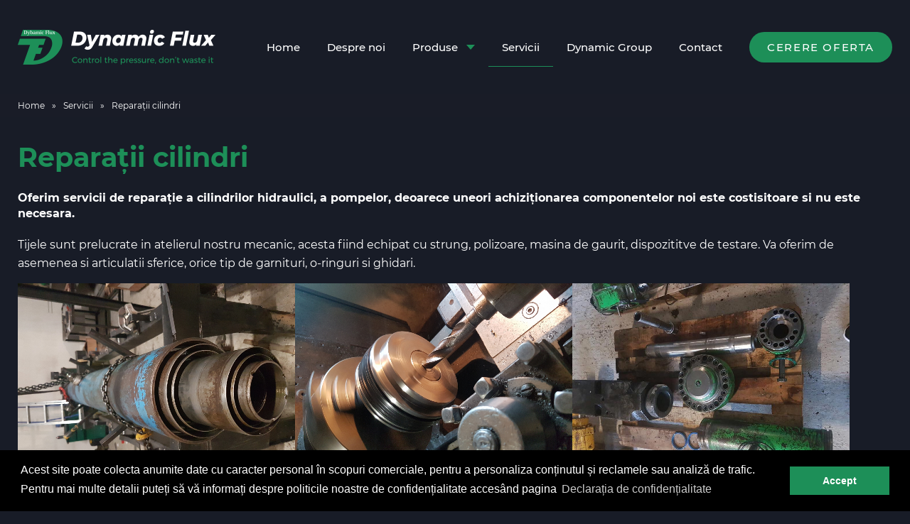

--- FILE ---
content_type: text/html; charset=utf-8
request_url: https://dynamicflux.ro/servicii/reparatii-cilindri?Itemid=110
body_size: 5504
content:
<!doctype html>
<html itemscope="" itemtype="https://schema.org/Organization" lang="ro-RO" prefix="og: http://ogp.me/ns#">
<head>
<meta charset="utf-8">
<meta name="viewport" content="width=device-width,minimum-scale=1,initial-scale=1">
<meta http-equiv="X-UA-Compatible" content="IE=edge">
  <base href="https://dynamicflux.ro" />
  <meta name="robots" content="index, follow" />
  <meta name="keywords" content="" />
  <meta name="description" content="Servicii de reparație a cilindrilor hidraulici, a pompelor hidrauli, deoarece uneori achiziționarea componentelor noi este costisitoare si nu este necesara" />
  <title>Reparații cilindri - Dynamic Flux</title>
  <link href="https://dynamicflux.ro/servicii/reparatii-cilindri" rel="canonical"  />
  <link href="https://dynamicflux.ro/servicii/reparatii-cilindri" rel="canonical"  />
  <link href="/templates/livecms/favicon.png" rel="shortcut icon" type="image/x-icon" />
  <script type="text/javascript">

			function f1b645a89bc(address) {
				document.location.href = 'mail'+'to:'+address;
			}
			
  </script>
  <meta property="og:title" content="Reparații cilindri"/>
  <meta property="og:url" content="https://dynamicflux.ro/servicii/reparatii-cilindri"/>

<!-- resources css -->
<link href="/templates/livecms/css/resources.css" rel="stylesheet" type="text/css" media="all" />
<!-- main css -->
<link href="/templates/livecms/css/main.css?v=2" rel="stylesheet" type="text/css" media="all" />
</head>
<body>
<script async src="https://www.googletagmanager.com/gtag/js?id=UA-50144406-1"></script>
<script>
  window.dataLayer = window.dataLayer || [];
  function gtag(){dataLayer.push(arguments);}
  gtag('js', new Date());
  gtag('config', 'UA-50144406-1');
</script><!--header common elements-->
<header>
    <div class="wrap block-flex wrap-flex vertical-center-flex">
      <div class="logo">
        <a itemprop="url" href="https://dynamicflux.ro/"><img itemprop="logo" alt="Dynamic Flux" src="/templates/livecms/images/logo.png" title="Dynamic Flux" /></a>
      </div>
      <ul class="menu_top" id="_menu"><li class="item1"><a href="https://dynamicflux.ro/"><span>Home</span></a></li><li class="item85"><a href="/despre-noi"><span>Despre noi</span></a></li><li class="parent item91"><a href="/produse"><span>Produse</span></a><ul><li class="item92"><a href="/furtunuri-hidraulice"><span>Furtunuri hidraulice</span></a></li><li class="item93"><a href="/armaturi"><span>Armături</span></a></li><li class="item94"><a href="/cuple-hidraulice"><span>Cuple hidraulice</span></a></li><li class="item95"><a href="/adaptori"><span>Adaptori</span></a></li><li class="item99"><a href="/accesorii-hidraulice"><span>Accesorii hidraulice</span></a></li><li class="item100"><a href="/compensatori"><span>Compensatori</span></a></li><li class="item101"><a href="/furtunuri-industriale"><span>Furtunuri industriale</span></a></li><li class="item102"><a href="/cuple-industriale"><span>Cuple industriale</span></a></li><li class="item103"><a href="/coliere"><span>Coliere</span></a></li><li class="item104"><a href="/robineti"><span>Robineți</span></a></li><li class="item105"><a href="/sisteme-de-ridicat"><span>Sisteme de ridicat</span></a></li><li class="item106"><a href="/pneumatica"><span>Pneumatică</span></a></li><li class="item107"><a href="/filtre-si-uleiuri"><span>Filtre și uleiuri</span></a></li><li class="item108"><a href="/cilindri-hidraulici-si-pneumatici"><span>Cilindri hidraulici și pneumatici</span></a></li><li class="item109"><a href="/tevi-hidraulice"><span>Țevi hidraulice</span></a></li><li class="item112"><a href="/furtunuri-compozit-gassoflex"><span>Furtunuri compozit Gassoflex</span></a></li><li class="item113"><a href="/brate-de-incarcare-si-structuri-de-acces-gassó-pentru-terminalele-petroliere-si-chimice-de-incarcare"><span>Brate de incarcare si structuri Gassó</span></a></li></ul></li><li id="current" class="active item110"><a href="/servicii"><span>Servicii</span></a></li><li class="item84"><a href="/dynamic-group"><span>Dynamic Group</span></a></li><li class="item9"><a href="/contact"><span>Contact</span></a></li></ul>
      
      
      <button class="main-btn" data-toggle="modal" data-target="#contactModal">Cerere oferta</button>
      <button class="menu-toggle">
        <i class="fa fa-bars"></i>
      </button>
    </div>
</header>



<!--mobile menu -->
<div class="side-menu">
<!---->
<ul class="menutop_mobile" id="menu_mobile"><li class="item1"><a href="https://dynamicflux.ro/"><span>Home</span></a></li><li class="item85"><a href="/despre-noi"><span>Despre noi</span></a></li><li class="parent item91"><a href="/produse"><span>Produse</span></a></li><li id="current" class="active item110"><a href="/servicii"><span>Servicii</span></a></li><li class="item84"><a href="/dynamic-group"><span>Dynamic Group</span></a></li><li class="item9"><a href="/contact"><span>Contact</span></a></li></ul>
<button class="menu-toggle"><i class="fa fa-close"></i></button>
</div>

<!-- pathway breadcrumb -->    
<div itemscope itemtype="http://schema.org/webpage" class="pathway-hold">
<div class="wrap"><span itemprop="breadcrumb" class="breadcrumbs pathway">
<a href="https://dynamicflux.ro/" class="pathway">Home</a> <span class="separator"> &raquo; </span> <a href="/servicii" class="pathway">Servicii</a> <span class="separator"> &raquo; </span> Reparații cilindri</span></div>
</div>

<!-- site main content-->
<section><div class="wrap">
<div class='catalog-wrap'><div class='sobi2'> 
    
    <div class="detail-content">
      <h1>Reparații cilindri</h1>
      <div class="detail-view-container block-flex wrap-flex">
        <div id="detailDesc" class="description-hold">
          <h3><span style="color: #ffffff; font-size: 12pt;">Oferim servicii de reparație a cilindrilor hidraulici, a pompelor, deoarece uneori achiziționarea componentelor noi este costisitoare si nu este necesara.</span></h3>
<p><span style="color: #ffffff; font-size: 12pt;">Tijele sunt prelucrate in atelierul nostru mecanic, acesta fiind echipat cu strung, polizoare, masina de gaurit, dispozititve de testare. Va oferim de asemenea si articulatii sferice, orice tip de garnituri, o-ringuri si ghidari.</span></p>        </div>
        <div class="detail-gallery">
        <div class='sobi_gallery' ><div id="galWrapp"><div class="gallerythumb"><a class="galerie_firma" href='https://dynamicflux.ro/images/produse/galerie/13/13_image_1.jpg' title='' rel="slimbox2-galerie"><span class="lupa"></span><div class='image-hold'><img src='https://dynamicflux.ro/images/produse/galerie/13/13_image_1.jpg' alt='' title='' /></div><br /><p class='descriere_img'></p></a></div><div class="gallerythumb"><a class="galerie_firma" href='https://dynamicflux.ro/images/produse/galerie/13/13_image_2.jpg' title='' rel="slimbox2-galerie"><span class="lupa"></span><div class='image-hold'><img src='https://dynamicflux.ro/images/produse/galerie/13/13_image_2.jpg' alt='' title='' /></div><br /><p class='descriere_img'></p></a></div><div class="gallerythumb"><a class="galerie_firma" href='https://dynamicflux.ro/images/produse/galerie/13/13_image_4.jpg' title='' rel="slimbox2-galerie"><span class="lupa"></span><div class='image-hold'><img src='https://dynamicflux.ro/images/produse/galerie/13/13_image_4.jpg' alt='' title='' /></div><br /><p class='descriere_img'></p></a></div><div class="gallerythumb"><a class="galerie_firma" href='https://dynamicflux.ro/images/produse/galerie/13/13_image_5.jpg' title='' rel="slimbox2-galerie"><span class="lupa"></span><div class='image-hold'><img src='https://dynamicflux.ro/images/produse/galerie/13/13_image_5.jpg' alt='' title='' /></div><br /><p class='descriere_img'></p></a></div><div class="gallerythumb"><a class="galerie_firma" href='https://dynamicflux.ro/images/produse/galerie/13/13_image_6.jpg' title='' rel="slimbox2-galerie"><span class="lupa"></span><div class='image-hold'><img src='https://dynamicflux.ro/images/produse/galerie/13/13_image_6.jpg' alt='' title='' /></div><br /><p class='descriere_img'></p></a></div><div class="gallerythumb"><a class="galerie_firma" href='https://dynamicflux.ro/images/produse/galerie/13/13_image_6_fli.jpg' title='' rel="slimbox2-galerie"><span class="lupa"></span><div class='image-hold'><img src='https://dynamicflux.ro/images/produse/galerie/13/13_image_6_fli.jpg' alt='' title='' /></div><br /><p class='descriere_img'></p></a></div></div>        </div>
      </div>
    </div>

    <div class="detail-footer">
      
      <div class="button-group block-flex wrap-flex vertical-center-flex">
          <a class="main-btn back-btn" href="https://dynamicflux.ro/servicii">Înapoi la Servicii</a>
          <a class="main-btn modal-btn" data-toggle="modal" data-target="#contactModal" rel="nofollow" href="https://dynamicflux.ro/servicii/reparatii-cilindri#modal">Cere oferta / informatii</a>
          <a rel="nofollow" class="main-btn contact-btn" href="/contact">contacteaza-ne</a>
      </div>
    </div>
    

  <div class="modal fade" id="contactModal" tabindex="-1" role="dialog">
    <div class="modal-dialog" role="document">
      <div class="modal-content">
        <div class="modal-header">
          <button type="button" class="close" data-dismiss="modal" aria-label="Close"><span aria-hidden="true">&times;</span></button>
        </div>
        <div class="modal-body">
          		<div class="moduletablecall_me">
										                        						        <form name="ChronoContact_call_me" id="ChronoContact_call_me" method="post" action="https://dynamicflux.ro/index.php?option=com_chronocontact&amp;task=send&amp;chronoformname=call_me&amp;Itemid=110" enctype='multipart/form-data'>
		
				<div id="solicitari-online">
<h1>Formular de contact rapid</h1>
<p>Folosiți formularul de mai jos pentru a solicita informații sau o oferă de preț.</p>  
<ul>
    <li class="group">
    <label class="desc" for="Nume">Nume:<span class="req">*</span></label>
    <div><input id="Nume" name="Nume" type="text" class="field text" value="" size="40" tabindex="6" data-validation-length="min3" data-validation="length"/></div>
    </li>
    <li class="group">
      <label class="desc" for="Telefon">Telefon:<span class="req">*</span></label>
      <input id="Telefon" name="Telefon" type="text" class="field text" value="" size="40" tabindex="6" data-validation-length="min10" data-validation="length" />
    </li>		
    <li class="group">
      <label class="desc" for="Email">Email:<span class="req">*</span></label>
      <input id="Email" name="Email" type="text" class="field text" value="" size="40" tabindex="6" data-validation="email" />
    </li>
    <li class="group">
      <label class="desc" for="Oras">Localitate:<span class="req">*</span></label>
      <input id="Oras" name="Oras" type="text" class="field text" value="" size="40" tabindex="6"  data-validation-length="min3" data-validation="length"/>
    </li>		
    <li class="group full-width">
      <label class="desc" for="Mesaj">Detalii / informatii:<span class="req">*</span></label>
      <div><textarea class="desc" rows="10" id="Mesaj" cols="45" name="Mesaj"></textarea></div>
    </li>
    <li class="group">
    <div id="cap2"></div>
    </li>
    <li class="group full-width">
      <input class="btTxt" type="submit" value="Trimite" /> 
    </li>
  </ul>
</div>		<input type="hidden" name="bf1ffe926d7abceb3fe33465dcea1035" value="1" />	
                	<input type="hidden" name="1cf1" value="7ed74f053d4ef627d930fe2a4f8b122d" />
                        	        </form>

				</div>
	        </div>
      </div>
    </div>
  </div>
</div>



</div></div>
<!-- Final Catalog - Memorie 1,056,936 / Timp 0.11237597465515 / Queries: 0 --> 
</div></section>

<!--modal call me form pop-up-->
<div class="modal fade" id="contactModal" tabindex="-1" role="dialog">
    <div class="modal-dialog" role="document">
      <div class="modal-content">
        <div class="modal-header">
          <button type="button" class="close" data-dismiss="modal" aria-label="Close"><span aria-hidden="true">&times;</span></button>
        </div>
        <div class="modal-body">
          		<div class="moduletablecall_me">
										                        						        <form name="ChronoContact_call_me" id="ChronoContact_call_me" method="post" action="https://dynamicflux.ro/index.php?option=com_chronocontact&amp;task=send&amp;chronoformname=call_me&amp;Itemid=110" enctype='multipart/form-data'>
		
				<div id="solicitari-online">
<h1>Formular de contact rapid</h1>
<p>Folosiți formularul de mai jos pentru a solicita informații sau o oferă de preț.</p>  
<ul>
    <li class="group">
    <label class="desc" for="Nume">Nume:<span class="req">*</span></label>
    <div><input id="Nume" name="Nume" type="text" class="field text" value="" size="40" tabindex="6" data-validation-length="min3" data-validation="length"/></div>
    </li>
    <li class="group">
      <label class="desc" for="Telefon">Telefon:<span class="req">*</span></label>
      <input id="Telefon" name="Telefon" type="text" class="field text" value="" size="40" tabindex="6" data-validation-length="min10" data-validation="length" />
    </li>		
    <li class="group">
      <label class="desc" for="Email">Email:<span class="req">*</span></label>
      <input id="Email" name="Email" type="text" class="field text" value="" size="40" tabindex="6" data-validation="email" />
    </li>
    <li class="group">
      <label class="desc" for="Oras">Localitate:<span class="req">*</span></label>
      <input id="Oras" name="Oras" type="text" class="field text" value="" size="40" tabindex="6"  data-validation-length="min3" data-validation="length"/>
    </li>		
    <li class="group full-width">
      <label class="desc" for="Mesaj">Detalii / informatii:<span class="req">*</span></label>
      <div><textarea class="desc" rows="10" id="Mesaj" cols="45" name="Mesaj"></textarea></div>
    </li>
    <li class="group">
    <div id="cap2"></div>
    </li>
    <li class="group full-width">
      <input class="btTxt" type="submit" value="Trimite" /> 
    </li>
  </ul>
</div>		<input type="hidden" name="bf1ffe926d7abceb3fe33465dcea1035" value="1" />	
                	<input type="hidden" name="1cf1" value="7ed74f053d4ef627d930fe2a4f8b122d" />
                        	        </form>

				</div>
	
        </div>
      </div>
    </div>
</div>

<!--footer common elements-->
<footer>
    <div class="wrap block-flex wrap-flex space-between-flex">
      <div class="col first">
	  <div class="footer-logo"><a href="/"><img alt="Dynamic Flux" src="/templates/livecms/images/logo.png" /></a></div>
	  <p>Dynamic Flux este compania ce vă oferă soluții tehnice, asistență și rezolvarea problemelor de transfer al fluidelor.<br /><br /></p>
	  <p>Activitatea companiei se concentrează pe comercializarea furtunurilor hidraulice, cupajelor, adaptorilor, conectorilor, furtunurilor industriale, cuplelor industriale, cilindrilor hidraulici, filtrelor, uleiului hidraulic, sistemelor de ridicat.<br /><br /></p>
    <p class="copyright">&copy;2026 DYNAMIC FLUX SRL toate drepturile rezervate CIF 30830049 J13/2331/2012. website dezvoltat de <a href="https://www.livecom.ro" rel="noopener" target="_blank">LiveCOM</a></p>
      </div>
      <div class="col second">
        <h2 class="section-title dots-left">Contact</h2>

        <div class="contact-details">
          <div class="info fax">
            <span>Tel / Fax</span>
            <a href="tel:0241689626">0241 689 626</a>
          </div>
          <div class="info mobil">
            <span>Mobil</span>
            <a href="tel:0724068224">0724 068 224</a> / <a href="tel:0749395973">0749 395 973</a>
          </div>
        </div>
      </div>

      <div class="col end">
        <div class="contact-details">
          <div class="info email">
            <span>E-mail</span>
            <p><a href="javascript:f1b645a89bc(['office','dynamicflux.ro'].join('&#64;'));"><script type='text/javascript'>document.write(['office','dynamicflux.ro'].join('&#64;'))</script></a></p>
		<br />
			<p><a href="javascript:f1b645a89bc(['office','dynamicflux.ro'].join('&#64;'));"><script type='text/javascript'>document.write(['vanzari','dynamicflux.ro'].join('&#64;'))</script></a><br /><br /></p>
          </div>
		  
          <div class="info">
             <span>Urmăriți-ne</span>
             <a target="_blank" href="https://www.facebook.com/DynamicFlux" rel="me noopener"><i class="fa fa-facebook"></i></a>
          </div>
        </div>
      </div>

    </div>
</footer>
<!--common resources to render page-->
<!-- resources loaded at end of DOM for speed -->

<!-- JS resources -->
<script src="https://ajax.googleapis.com/ajax/libs/jquery/3.2.1/jquery.min.js"></script>
<script type="text/javascript" src="/templates/livecms/scripts/what-input.js"></script>
<script type="text/javascript" src="/templates/livecms/scripts/resources.js"></script>
<script type="text/javascript" src="/templates/livecms/scripts/custom-script.js"></script>
<script async defer src="https://www.google.com/recaptcha/api.js?&hl=ro?render=explicit&amp;"></script>

<!-- all fonts here -->
<link href="https://fonts.googleapis.com/css?family=Open+Sans:300,400,600,700,800&subset=latin-ext" rel="stylesheet">
<link rel="stylesheet" href="https://maxcdn.bootstrapcdn.com/font-awesome/4.4.0/css/font-awesome.min.css">


<!-- Lightgallery css -->
<link href="https://cdnjs.cloudflare.com/ajax/libs/lightgallery/1.2.19/css/lg-transitions.min.css" type="text/css" rel="stylesheet" />
<link href="https://cdnjs.cloudflare.com/ajax/libs/lightgallery/1.2.19/css/lightgallery.min.css" type="text/css" rel="stylesheet" />
<script src="https://cdnjs.cloudflare.com/ajax/libs/lightgallery/1.2.19/js/lightgallery.min.js"></script>
<script src="https://cdnjs.cloudflare.com/ajax/libs/lightgallery/1.2.19/js/lg-fullscreen.min.js"></script>
<script src="https://cdnjs.cloudflare.com/ajax/libs/lightgallery/1.2.19/js/lg-thumbnail.min.js"></script>
<script src="https://cdnjs.cloudflare.com/ajax/libs/lightgallery/1.2.19/js/lg-zoom.min.js"></script>

<script>
//scroll to top script
var scrolltotop={setting:{startline:100,scrollto:0,scrollduration:1000,fadeduration:[500,100]},controlHTML:'<img loading="lazy" src="/images/icon_top.png" />',controlattrs:{offsetx:100,offsety:52},anchorkeyword:'#top',state:{isvisible:false,shouldvisible:false},scrollup:function(){if(!this.cssfixedsupport)this.$control.css({opacity:0})
var dest=isNaN(this.setting.scrollto)?this.setting.scrollto:parseInt(this.setting.scrollto)
if(typeof dest=="string"&&jQuery('#'+dest).length==1)dest=jQuery('#'+dest).offset().top
else
dest=0
this.$body.animate({scrollTop:dest},this.setting.scrollduration);},keepfixed:function(){var $window=jQuery(window)
var controlx=$window.scrollLeft()+$window.width()-this.$control.width()-this.controlattrs.offsetx
var controly=$window.scrollTop()+$window.height()-this.$control.height()-this.controlattrs.offsety
this.$control.css({left:controlx+'px',top:controly+'px'})},togglecontrol:function(){var scrolltop=jQuery(window).scrollTop()
if(!this.cssfixedsupport)this.keepfixed()
this.state.shouldvisible=(scrolltop>=this.setting.startline)?true:false
if(this.state.shouldvisible&&!this.state.isvisible){this.$control.stop().animate({opacity:1},this.setting.fadeduration[0])
this.state.isvisible=true}else if(this.state.shouldvisible==false&&this.state.isvisible){this.$control.stop().animate({opacity:0},this.setting.fadeduration[1])
this.state.isvisible=false}},init:function(){jQuery(document).ready(function($){var mainobj=scrolltotop
var iebrws=document.all
mainobj.cssfixedsupport=!iebrws||iebrws&&document.compatMode=="CSS1Compat"&&window.XMLHttpRequest
mainobj.$body=(window.opera)?(document.compatMode=="CSS1Compat"?$('html'):$('body')):$('html,body')
mainobj.$control=$('<div id="topcontrol">'+mainobj.controlHTML+'</div>').css({position:mainobj.cssfixedsupport?'fixed':'absolute',bottom:mainobj.controlattrs.offsety,right:mainobj.controlattrs.offsetx,opacity:0,cursor:'pointer'}).attr({title:'Mergi Sus'}).click(function(){mainobj.scrollup();return false}).appendTo('body')
if(document.all&&!window.XMLHttpRequest&&mainobj.$control.text()!='')mainobj.$control.css({width:mainobj.$control.width()})
mainobj.togglecontrol()
$('a[href="'+mainobj.anchorkeyword+'"]').click(function(){mainobj.scrollup()
return false})
$(window).bind('scroll resize',function(e){mainobj.togglecontrol()})})}}
scrolltotop.init()
</script>

<link rel="stylesheet" type="text/css" href="//cdnjs.cloudflare.com/ajax/libs/cookieconsent2/3.0.3/cookieconsent.min.css" />
<script async src="//cdnjs.cloudflare.com/ajax/libs/cookieconsent2/3.0.3/cookieconsent.min.js"></script>
<script>
window.addEventListener("load", function(){
window.cookieconsent.initialise({
  "palette": {
    "popup": {
      "background": "#000"
    },
    "button": {
      "background": "#1d8f58",
      "text": "#fff"
    }
  },
  "content": {
    "message": "Acest site poate colecta anumite date cu caracter personal în scopuri comerciale, pentru a personaliza conținutul și reclamele sau analiză de trafic. Pentru mai multe detalii puteți să vă informați despre politicile noastre de confidențialitate accesând pagina",
    "dismiss": "Accept",
    "deny": "Refuz",
    "link": "Declarația de confidențialitate",
    "href": "declaratia-de-confidentialitate"
  },

})});
</script>
</body>
</html>

--- FILE ---
content_type: text/css
request_url: https://dynamicflux.ro/templates/livecms/css/main.css?v=2
body_size: 5502
content:
@charset 'UTF-8';
/* Reset CSS */
html, body, div, span, applet, object, iframe,
h1, h2, h3, h4, h5, h6, p, blockquote, pre,
a, abbr, acronym, address, big, cite, code,
del, dfn, em, img, ins, kbd, q, s, samp,
small, strike, strong, sub, sup, tt, var,
b, u, i, center,
dl, dt, dd, ol, ul, li,
fieldset, form, label, legend,
table, caption, tbody, tfoot, thead, tr, th, td,
article, aside, canvas, details, embed, 
figure, figcaption, footer, header, hgroup, 
menu, nav, output, ruby, section, summary,
time, mark, audio, video {
	margin: 0;
	padding: 0;
	border: 0;
	font-size: 100%;
	font: inherit;
	vertical-align: baseline; 
}

@font-face {
    font-family: 'Montserrat';
    src: url('../fonts/Montserrat-Regular.woff2') format('woff2'),
        url('../fonts/Montserrat-Regular.woff') format('woff');
    font-weight: normal;
    font-style: normal;
}

@font-face {
    font-family: 'Montserrat';
    src: url('../fonts/Montserrat-Medium.woff2') format('woff2'),
        url('../fonts/Montserrat-Medium.woff') format('woff');
    font-weight: 500;
    font-style: normal;
}

@font-face {
    font-family: 'Montserrat';
    src: url('../fonts/Montserrat-Bold.woff2') format('woff2'),
        url('../fonts/Montserrat-Bold.woff') format('woff');
    font-weight: bold;
    font-style: normal;
}

/* HTML5 display-role reset for older browsers */
article, aside, details, figcaption, figure, 
footer, header, hgroup, menu, nav, section {
	display: block;
}

body {
	line-height: 1;
  background: #181C27;
  color: #FFFFFF;
}

ol, ul {
  margin-bottom: 24px;
  list-style-position: inside;
}

ul li,
ol li
{
  margin-bottom: 8px;
}


blockquote, q {
	quotes: none;
}

blockquote:before, blockquote:after,
q:before, q:after {
	content: '';
	content: none;
}

table {
	border-collapse: collapse;
	border-spacing: 0;
}

.form-control {
  border: 1px solid #eaeaea;
  height: 40px;
  border-radius: 0;
  box-shadow: none !important;
  outline: none !important;
  font-size: 13px;
  letter-spacing: 1px;
}

label {
  font-weight: 600;
  font-size: 13px;
  margin-bottom: 8px;
}

.form-group {
  margin-bottom: 20px;
}

.text-center {
  text-align: center;
}

.mb0  
{
  margin-bottom: 0;
}

/* General styles */

body {
  font-size: 15px;
  font-family: 'Montserrat', sans-serif;
  font-weight: normal;
  font-style: normal;
  color: #FFFFFF;
  overflow-x: hidden;
}

p {
  font-size: 15px;
  line-height: 26px;
}

a {
  color: inherit;
}

p a
{
  color: #1d8f58;
}

p a:hover
{
  color: #FFFFFF;
}

a:hover {
  color: #1d8f58;
}

a, button {
  cursor: pointer;
  text-decoration: none !important;
  outline: none !important;
  transition: all 0.15s cubic-bezier(0.77, 0, 0.175, 1);
  -webkit-transition: all 0.15s cubic-bezier(0.77, 0, 0.175, 1);
  -moz-transition: all 0.15s cubic-bezier(0.77, 0, 0.175, 1);
  -o-transition: all 0.15s cubic-bezier(0.77, 0, 0.175, 1);
  border: none;
}

input {
  transition: all 0.15s cubic-bezier(0.77, 0, 0.175, 1);
  -webkit-transition: all 0.15s cubic-bezier(0.77, 0, 0.175, 1);
  -moz-transition: all 0.15s cubic-bezier(0.77, 0, 0.175, 1);
  -o-transition: all 0.15s cubic-bezier(0.77, 0, 0.175, 1);
}

input:focus {
  transition: all 0.15s cubic-bezier(0.77, 0, 0.175, 1);
  -webkit-transition: all 0.15s cubic-bezier(0.77, 0, 0.175, 1);
  -moz-transition: all 0.15s cubic-bezier(0.77, 0, 0.175, 1);
  -o-transition: all 0.15s cubic-bezier(0.77, 0, 0.175, 1);
}

.wrap {
  max-width: 1492px;
  padding: 0 25px;
  width: 100%;
  margin: 0 auto;
}

.wrap-s {
  max-width: 1250px;
  margin: 0 auto;
}

h1, h2, h3 {
  line-height: 1.4;
  margin-bottom: 20px;
  color: #1D8F58;
  font-weight: bold;
}

h1 {
  font-size: 38px;
}

h2 {
  font-size: 32px;
}

h3 {
  font-size: 14px;
  font-weight: bold;
}

.main-btn i {
  border: solid #1b8754;
  border-width: 0 2px 2px 0;
  display: inline-block;
  padding: 2px;
  vertical-align: middle;
}

.main-btn i.right {
  transform: rotate(-45deg);
  -webkit-transform: rotate(-45deg);
}

.main-btn {
  padding: 14px 25px;
  border-radius: 30px;
  text-transform: uppercase;
  background: #1d8f58;
  color: #fff;
  letter-spacing: 1.6px;
  font-weight: 500;
  display: inline-flex;
  -webkit-align-items: center;
          align-items: center;
}

.main-btn span
{
  display: inline-block;
  text-align: center;
  background: #18764d;
  border-radius: 100%;
  margin-left: 10px;
  padding: 5px 12px 5px 10px;
}

.main-btn:hover {
  background: #FFFFFF;
  color: #1d8f58;
}
.main-btn:hover span
{
  background: #D2E9DE;
}

.main-btn:hover span i
{
  border-color: #FFFFFF;
}

.icon-btn, .text-btn {
  background: none;
  border: none;
  padding: 0;
}

.simple-link {
  font-weight: bold;
  text-transform: uppercase;
  font-size: 13px;
}

.simple-link i {
  margin-left: 4px;
}


.block-flex {
  display: -webkit-flex;
  display: flex;
}

.inline-flex {
  display: -webkit-inline-flex;
  display: inline-flex;
}

.vertical-center-flex {
  -webkit-align-items: center; /* Safari */
  align-items: center;
}

.wrap-flex {
  -webkit-flex-wrap: wrap; /* Safari */
  flex-wrap:         wrap;
}

.space-between-flex {
  -webkit-justify-content: space-between; /* Safari */
  justify-content:         space-between;
}

.space-around-flex {
  -webkit-justify-content: space-around; /* Safari */
  justify-content:         space-around;
}

.flex-end {
  -webkit-justify-content: flex-end;
  justify-content: flex-end;
}

.row-center-flex {
  -webkit-justify-content: center; /* Safari */
  justify-content:         center;
}

.vertical-box-flex {
  flex-direction: column;
  justify-content: center;
  -webkit-justify-content: center;
}

.full-image {
  width: 100%;
}

section, footer {
  padding: 30px 0;
}

#cats-wrap .sobi2Listing, .grid-rezultate, #galWrapp, #sobi2CatListSymbols, .sobi2Listing {

  -webkit-flex-wrap: wrap;
  flex-wrap: wrap;
  display: -webkit-flex;
  display: flex;
}

.gallerythumb, .sobi2CatItem {
  width: calc(33.33% - 20px);
  margin-bottom: 30px;
}

.gallerythumb img, .sobi2CatItem img {
  width: 100%;
}

/* Form */

form {
  padding: 40px 0;
}

form input, form select, form textarea {
  width: 100%;
  border: 1px solid #eaeaea;
  padding: 8px 10px;
  outline: none;
  color: #191C28;
}


form .group {
  margin-bottom: 30px;
}

#solicitari-online {
  max-width: 900px;
}

#solicitari-online input:focus {
  border-left-width: 3px;
}

#solicitari-online .desc {
  font-size: 12px;
  display: block;
  margin-bottom: 10px;
  font-weight: bold;
}

#solicitari-online .help-block {
  color: red;
  margin-top: 10px;
  display: block;
  font-size: 12px;
  font-style: italic;
}

#solicitari-online input[type="submit"] {
  cursor: pointer;
  padding: 15px 30px;
  border: none;
  text-transform: uppercase;
  background: #1d8f58;
  font-weight: 500;
  font-size: 16px;
  color: #fff;
  max-width: 320px;
  letter-spacing: 1.4px
}

#solicitari-online input[type="submit"]:hover {
  background: #ffffff;
  color: #1D8F58;
}

#solicitari-online ul {
  -webkit-justify-content: space-between;
  justify-content: space-between;
  -webkit-flex-wrap: wrap;
  flex-wrap: wrap;
  display: -webkit-flex;
  display: flex;
}


#solicitari-online ul .group {
  width: 48%;
}

#solicitari-online ul .group.full-width {
  width: 100%;
}

/* Modal form */
.modal form {
  padding: 0;
}

.modal h1 {
  font-size: 24px;
}

.modal p {
  margin-bottom: 30px;
}

#galerie ul {
	list-style-type: none;
}

#galerie li img {
  display: block;
}

section p {
  margin-bottom: 15px;
}

.side-menu {
  position: fixed;
  width: 320px;
  background: #191C28;
  z-index: 3;
  top: 0;
  right: 0;
  padding: 45px 0;
  height: 100vh;
  box-shadow: 0 0 5px 2px rgba(0, 0, 0, 0.15);
  -ms-transform: translate(460px, 0);
  -webkit-transform: translate(460px, 0);
  transform: translate(460px, 0);
  transition: all 0.4s cubic-bezier(0.77, 0, 0.175, 1);
  -webkit-transition: all 0.4s cubic-bezier(0.77, 0, 0.175, 1);
  -webkit-backface-visibility: hidden;
  overflow-y: scroll;
  opacity: 0;
  visibility: hidden;
}

.side-menu > ul
{
	list-style-type: none;
}

.side-menu ul li {
  padding: 20px;
  border-bottom: 1px solid #2e2d22;
}

.side-menu ul li.parent {
  padding-bottom: 0;
  position: relative;
}

.side-menu ul li.parent.active ul {
	background: none;
}

.side-menu ul li.parent.active ul li {
	text-transform: capitalize;
	padding: 10px 0 10px 5px;
	margin-bottom: 0;
}

.side-menu ul li.parent a {
  display: inline-block;
  margin-bottom: 20px;
}

.side-menu ul li ul {
  background: #eaeaea;
}

.side-menu ul li.parent ul a {
  margin: 0;
}

.side-menu ul li a {
  font-size: 12px;
  font-weight: bold;
  text-transform: uppercase;
  color: #FFF;
}

.side-menu form {
  padding: 0 35px;
  margin-bottom: 30px;
}

.side-menu.open {
  -ms-transform: translate(0, 0);
  -webkit-transform: translate(0, 0);
  transform: translate(0, 0);
  transition: all 0.4s cubic-bezier(0.77, 0, 0.175, 1);
  -webkit-transition: all 0.4s cubic-bezier(0.77, 0, 0.175, 1);
  opacity: 1;
  visibility: visible;
}

.side-menu .menu-toggle {
  position: absolute;
  top: 5px;
  right: 5px;
}

.menu-toggle {
  width: 33px;
  height: 33px;
  display: none;
}


/* End General styles */


/* Header styles */

header .logo img {
  display: block;
}

header .menu_top {
  margin-left: auto;
  margin-bottom: 0;
}

header .menu_top li {
  position: relative;
  display: inline-block;
  padding: 19px;
}

header .menu_top > li
{
	margin-bottom: 0;
}

header .menu_top li.parent > a {
  display: flex;
  padding: 40px 0;
   -webkit-align-items: center;
           align-items: center;
}

header .menu_top li.parent > a:after {
  content: "";
  display: block;
  width: 0px;
  height: 0px;
  border-left: 6px solid transparent;
  border-right: 6px solid transparent;
  border-top: 7px solid #1d8f58;
  margin-left: 12px;
}

header .menu_top li > ul {
  display: none;
  left: 0;
  top: 100%;
  z-index: 3;
  background: #181c27;
  min-width: 600px;
  position: absolute;
  padding: 21px;
  border-top: 1px solid #2c2b23;
}

header .menu_top li > ul > ul.half
{
  width: 50%;
  margin: 0;
  display: inline-block;
  vertical-align: top;
}

header .menu_top li ul li {
  display: block;
  padding: 9px;
  line-height: 25px;
}

header .menu_top li a:hover {
  color: #1D8F58;
}

header .menu_top li:hover ul {
  display: block;
}

header .menu_top li a {
  font-size: 15px;
  font-weight: 500;
  color: #FFFFFF;
}

header .main-btn {
  margin-left: 19px;
}

header .search-hold {
  margin-left: auto;
  margin-right: 60px;
}

.search-hold input {
  width: auto;
}

.search-hold button {
  width: 33px;
  height: 33px;
}

header form {
  padding: 0;
}

.pathway-hold {
  font-size: 12px;
  background: #191C27;
  padding: 10px 0;
}

.pathway-hold a {
  margin-right: 7px;
}

.pathway .separator {
  margin-right: 7px;
}

/* End Header styles */


/* Homepage styles */


/* ========================
======== Slider ===========
==========================*/
.slider-hold {
  padding: 0;
  position: relative;
  color: #FFFFFF;
  margin-bottom: 118px;
}

.slick-slide {
  height: 640px;
  outline: none !important;
  background-repeat: no-repeat;
  background-position: center right;
}

.slider-msg-wrap {
  position: absolute;
  top: 0;
  right: 0;
  left: 0;
  bottom: 0;
  width: 70%;
  background-image: linear-gradient(to left, rgba(255, 255, 255, 0) 0, #181c27 39%);
}

.slider-msg {
  position: absolute;
  left: 0;
  top: 20%;
  padding: 0 25px;
  margin-top: -55px;
  max-width: 1250px;
  width: 600px;
  left: 15%;
  right: 0;
  box-sizing: border-box;
}

.slider-msg .slider-title {
  font-size: 48px;
  line-height: 60px;
  font-weight: bold;
  color: #1d8f58;
}

.slider-msg .slider-subtitle {
  font-size: 24px;
  line-height: 40px;
  text-transform: uppercase;
  margin-bottom: 45px;
  font-weight: normal;
  padding-right: 100px;
  color: #FFF;
}

.slider-msg .slider-description {
  margin-bottom: 75px;
}

/* ========================
======== end Slider ===========
==========================*/

/* =========================
======== Produse ===========
==========================*/
.grid-item {
  width: calc(100% / 4 - 50px);
  margin-bottom: 30px;
  margin-right: 50px;
  background: #181C27;
  position: relative;
  -webkit-box-shadow: 0px 5px 14px 3px rgba(24,28,39,1);
  -moz-box-shadow: 0px 5px 14px 3px rgba(24,28,39,1);
  box-shadow: 0px 5px 14px 3px rgba(24,28,39,1);
  transition all .5s;
  min-height: 330px;
}

.grid-item:after
{
	content: '';
	display: block;
	opacity: 0;
	visibility: hidden;
	background: rgba(24, 28, 39, .95);
	text-align: left;
	transition: all .45s;
	width: 100%;
	position: absolute;
	top: 0;
	left: 0;
	bottom: 0;
	right: 0;
}

.grid-item a
{
  display: block;
}

.grid-item img {
  width: 100%;
  display: block;
  -webkit-border-radius: 5px;
          border-radius: 5px;
}

.grid-item .text {
  position: absolute;
  bottom: 0;
  text-align: center;
  width: 100%;
  font-weight: bold;
  padding: 40px 0;
  text-align: center;
  font-size: 24px;
  line-height: 32px;
  background: #181C27;
  transition: all .5s, background 0s;
}

.grid-item .text:before {
  content: "";
  position: absolute;
  top: -14px;
  height: 6px;
  width: 50px;
  background: #12a173;
  display: block;
  left: auto;
  right: auto;
  left: 50%;
  margin-left: -25px;
}
.grid-item .text-hover {
  opacity: 0;
  visibility: hidden;
  background: rgba(24, 28, 39, .95);
  text-align: left;
  transition: all .5s;
  z-index: 0;
}

.grid-item .text-hover a {
  text-align: center;
  color: #12A173;
  width: 100%;
  text-decoration: underline !important;
  font-weight: 400;
}

.grid-item .text-hover a:hover {
  color: #1d8f58;
}

.grid-item:hover .text {
  background: none;
  position: absolute;
  top: 40%;
  z-index: 1;
  bottom: inherit;
  padding: 0;
  z-index: 2;
}

.grid-item:hover .text:before {
  display: none;
}

.grid-item:hover .text-hover {
  opacity: 1;
  visibility: visible;
  position: relative;
  z-index: 2;
}

.grid-item:hover:after {
	opacity: 1;
	visibility: visible;
	z-index: 1;
}


/*  Produse Catalong */
.catalog-wrap .grid-item:hover:after {
	display: none;
}

.catalog-wrap .grid-item img,
.gallerythumb img {
	opacity: 1;
	transition: opacity .5s;
	-webkit-transform: translateZ(0);
}

.catalog-wrap .grid-item:hover img,
.gallerythumb:hover img
{
	opacity: .5;
}

.catalog-wrap .grid-item .sobi2ItemTitle {
	color: #FFF;
	font-size: 24px;
	font-weight: bold;
	padding: 40px 0;
	text-align: center;
	position: relative;
}

.catalog-wrap .grid-item .sobi2ItemTitle:before
{
	content: "";
	position: absolute;
	top: -3px;
	height: 6px;
	width: 50px;
	background: #12a173;
	display: block;
	left: auto;
	right: auto;
	left: 50%;
	margin-left: -25px;
}

.catalog-wrap .grid-item .sobi2ItemTitle a {
	color: #FFF;
}

.catalog-wrap .grid-item .sobi2ItemTitle a:hover {
	color: #1D8F58;
}
/* ========================
======== end produse ======
==========================*/

.contact-cta {
  padding: 60px 0;
  border-top: 1px solid #eaeaea;
}

/* End Homepage styles */



/* Detail styles */

.main-btn.modal-btn {
  margin-left: auto;
  margin-right: 30px;
}

.detail-footer .button-group {
  margin-top: 30px;
}

.dw-item {
  padding: 15px 0;
  border-bottom: 1px solid #eaeaea;
}

.dw-item span {
  margin-right: 10px;
  position: relative;
  top: 2px;
}
/* End Detail styles */



/* ========================
======== Footer ===========
==========================*/

footer {
  background-image: url('../images/footer-bg.png');
  padding: 100px 0;
  color: #FFF;
}

footer .footer-logo {
  padding: 0 35px 50px;
}

footer .copyright {
  opacity: .3;
  margin-top: auto;
}

footer .col {
  width: calc(100% / 3);
  display: flex;
  -webkit-flex-direction: column;
      -ms-flex-direction: column;
          flex-direction: column;
  -webkit-justify-content: center;
          justify-content: center;
}

footer .col.second {
  padding-left: 130px;
}

footer .col.end {
  padding-left: 80px;
}


footer .col .info.fax,
footer .col .info.email {
  margin-bottom: 30px;
}

footer .col .info span {
  display: block;
  text-transform: uppercase;
  letter-spacing: 1.6px;
  padding-bottom: 15px;
}

footer .col .info a {
  font-size: 24px;
  font-weight: bold;
}

footer .col.end {
  -webkit-justify-content: flex-end;
          justify-content: flex-end;
}

.form-modal {
  display: none;
}

footer .col li {
  line-height: 52px;
}

/* ========================
======== end Footer ===========
==========================*/

/* Gallery styles */

.gallerythumb .image-hold {
  max-height: 240px;
  overflow: hidden;
}

/* End Gallery styles */


/* Modal styles */

.modal {

}

.modal-content {
  background: #191C27;
}

.modal .modal-header .close
{
  text-shadow: none;
  color: #FFF;
  opacity: .5;
}

.modal .modal-content {
  border: none;
  border-radius: 0;
  box-shadow: none;
}

.modal .modal-header {
  border: none;
}

.modal .modal-body {
  padding-top: 0;
}

/* End Modal styles */

div#license {
	margin: 15px;
}
div.sddUploadWindow {
	padding: 15px;
}
.sd_uploadFilesBt {
	font-weight: bold;
	font-size: 13px;
	padding-top: 11px;
	padding-left: 5px;
	color: #fff !important;
}
.sd_popUpDowloadTitle {
	display: block;
	padding-top: 20px;
	padding-left: 70px;
	margin-bottom: 30px;
}
.sd_licenseSelect {
	color: rgb(255, 0, 0);
	font-weight: bold;
}
.sd_selectedLicense {
	font-weight: bold;
	color: rgb(40, 40, 200);
}
.sd_licenseAgreement {
	color: rgb(255, 0, 0);
	font-size: 15px;
	font-weight: bold;
}
/**
 * POPUP CONTAINER STYLES
 */
#popupMask {
	position: absolute;
	z-index: 200;
	top: 0px;
	left: 0px;
	width: 100%;
	height: 100%;
	opacity: .4;
	filter: alpha(opacity=40); /* this hack is so it works in IE
	 * I find setting the color in the css gives me more flexibility
	 * than the PNG solution.
	 */;
	background-color: transparent !important;
	background-color: #333333; /* this hack is for opera support
	 * you can uncomment the background-image if you don't care about opera.
	 * this gives you the flexibility to use any bg color that you want, instead of the png
	 */;
	background-image/**/: url('/../../../../../../../../components/com_sobi2/plugins/download/compmaskBG.png') !important; //;
	For browsers Moz, Opera, etc. background-image: none;
	background-repeat: repeat;
	display: none;
}
#popupContainer {
	position: absolute;
	z-index: 201;
	top: 0px;
	left: 0px;
	display: none;
	padding: 0px;
}
#popupInner {
	margin: 10px;
	background-color: rgb(255,255,255); /* Needed for IEs */;
	-moz-box-shadow: 0 0 5px 5px #E0E0E0;
	-webkit-box-shadow: 0 0 5px 5px #E0E0E0;
	box-shadow: 0 0 5px 5px #E0E0E0;
	filter: progid:DXImageTransform.Microsoft.Blur(PixelRadius=3,MakeShadow=true,ShadowOpacity=0.10);
    -ms-filter: "progid:DXImageTransform.Microsoft.Blur(PixelRadius=3,MakeShadow=true,ShadowOpacity=0.10)";
    zoom: 1;
}
#popupFrame {
	margin: 0px;
	width: 100%;
	height: 100%;
	position: relative;
	z-index: 202;
}
#popupTitleBar {
	background: transparent url('../../../../administrator/components/com_sobi2/images/headerbg.png') repeat-x;
;color: #ffffff;
	font-weight: bold;
	height: 1.3em;
	padding: 5px;
	border-bottom: 3px solid #00C400;
	position: relative;
	z-index: 203;
	height:27px;
	line-height:27px;
}
#popupTitle {
	float: left;
	font-size: 1.1em;
}
#popupControls {
	float: right;
	cursor: pointer;
	cursor: hand;
}

#custom-map{height:480px;width:100%;}


/* =========================
======== Custom  ===========
==========================*/

section.home-main-content {
  display: none; /*  TEMP */
}

h2.section-title {
  color: #1D8F58;
  font-size: 32px;
  font-weight: bold;
  margin-bottom: 60px;
  position: relative;
  display: inline-block;
}

h2.section-title:before {
  content: "...";
  display: block;
  position: absolute;
  top: -47px;
  font-size: 34px;
  opacity: .20;
  letter-spacing: 5px;
  left: 50%;
  margin-left: -20px;
}

h2.section-title.dots-left:before {
 left: 0;
 margin-left: 0;
}

section.produse {
  background: #1f2432;
  color: #FFF;
  padding: 105px 0;
}

section.produse .see-more {
  color: #1D8F58;
  text-decoration: underline !important;
}

section.produse .block-flex {
  margin-bottom: 30px;
}

.slick-dots {
  bottom: -150px;
}

.slick-dots li button:before {
  background: #1f2f36;
  border-radius: 100%;
  width: 8px;
  height: 8px;
}

/* ========================
======== Servicii =========
==========================*/
section.servicii{
  color: #FFF;
  font-size: 0;
  text-align: center;
  background-image: url('../images/servicii/servicii-bg.jpg');
  background-repeat: no-repeat;
  padding: 105px 0 94px;
}

section.servicii h2 {
  color: #FFF;
}

section.servicii .serviciu {
  width: calc(100% / 3);
  display: inline-block;
  padding: 0 55px;
}

section.servicii .serviciu .serviciu-icon {
	transition: 0.70s;
	-webkit-transition: 0.70s;
	-moz-transition: 0.70s;
	-ms-transition: 0.70s;
	-o-transition: 0.70s;
}

section.servicii .serviciu .serviciu-icon:hover {
	transition: 0.70s;
	-webkit-transition: 0.70s;
	-moz-transition: 0.70s;
	-ms-transition: 0.70s;
	-o-transition: 0.70s;
	-webkit-transform: rotate(360deg);
	-moz-transform: rotate(360deg);
	-o-transform: rotate(360deg);
	-ms-transform: rotate(360deg);
	transform: rotate(360deg);
}

section.servicii .serviciu .serviciu-titlu {
  font-size: 24px;
  font-weight: bold;
  margin-bottom: 20px;
}

section.servicii .serviciu p {
  margin-bottom: 35px;
}

section.servicii .serviciu .serviciu-btn {
  font-size: 16px;
  text-transform: uppercase;
  border-radius: 30px;
  border: 2px solid #FFFFFF;
  padding: 15px 25px;
  display: inline-flex;
  align-items: center;
}

section.servicii .serviciu .serviciu-btn:hover {
  background: #FFF;
  color: #1d8f58;
}

section.servicii .serviciu img {
  margin-bottom: 40px;
}


/* ========================
======== Adresa ===========
==========================*/
section.adresa-wrap {
  position: relative;
  padding: 0;
}

section.adresa-wrap .adresa {
  position: absolute;
  top: 50%;
  margin-top: -102px;
  padding: 35px;
  max-width: 560px;
  text-align: left;
  color: #FFF;
  font-weight: bold;
  background-color: #181c27;
  -webkit-border-radius: 5px;
          border-radius: 5px;
}

section.adresa-wrap .adresa p {
  font-size: 24px;
  line-height: 40px;
}


/* ========================
======== Paginare produse 
==========================*/

#sobi2PageNav {
	display: inline-block;
}

#sobi2PageNav .pagenav {
	padding-right: 25px;
}

#sobi2PageNav a.pagenav {
	color: #1D8F58;
}

#sobi2PageNav a.pagenav:hover
{
	color: #FFF;
}

#scrollToTop {
	background: #1D8F58;
	padding: 15px 10px;
	border: 1px solid;
}

#scrollToTop:after
{
	content: "";
	display: block;
	width: 0; 
	height: 0; 
	border-left: 8px solid transparent;
	border-right: 8px solid transparent;
	border-bottom: 8px solid #FFF;
}

/* Responsive styles */

@media only screen and (max-width : 1680px) {

}

@media only screen and (max-width : 1380px) {

}

@media only screen and (max-width : 1330px) {

}

@media only screen and (max-width : 1110px) {
  footer .col {
    width: 45%;
    margin-bottom: 30px;
  }
  
  .slider-msg {
    padding-left: 25px;
    padding-right: 25px;
  }
}

/*  NEW */

@media only screen and (max-width : 1024px) {
  
  header {
    padding: 30px 0;
  }

  header .block-flex {
    flex-direction: column;
  }

  header .menu_top,
  header .main-btn
  {
    margin-left: initial;
  }

  .produse .grid-item,
  .catalog-wrap .grid-item
  {
    width: calc(50% - 50px);
  }

  .produse .grid-item:nth-child(2n),
  .catalog-wrap .grid-item:nth-child(2n)
  {
    margin-right: 0;
  }

  section.servicii
  {
    background-repeat: repeat;
  }

  section.servicii .serviciu
  {
    padding: 0px 0px;
  }

  section.servicii .serviciu p
  {
    padding: 0 10px;
  }

  footer .col.second,
  footer .col.end
  {
    padding-left: 0;
  }

  footer .col.second
  {
   margin-bottom: 40px;
  }

  footer .col.end
  {
    width: 100%;
    text-align: center;
  }

}


@media only screen and (max-width : 992px) {
  .gallerythumb, .sobi2CatItem {
    width: 48%;
  }

  header .block-flex {
    -webkit-flex-direction: row;
        -ms-flex-direction: row;
            flex-direction: row;
  }

  header .main-btn
  {
    margin-left: auto;
  }

  header .menu-toggle
  {
    margin-left: 20px;
  }
  
  header .menu_top {
    display: none;
  }
  
  header .search-hold {
    display: none;
  }
  
  header .menu-toggle,
  .menu-toggle {
    display: block;
    color: #1D8F58;
    background: none;
    font-size: 20px;
  }
}

@media only screen and (max-width : 768px) {
  .gallerythumb, .sobi2CatItem {
    width: 100%;
  }
  
  footer .col {
    width: 100%;
  }
  
  .button-group .main-btn {
    display: block;
    width: 100%;
    margin-bottom: 20px;
    margin-left: 0;
    margin-right: 0;
  }
  
  #solicitari-online ul .group {
    width: 100%;
  }

  header .block-flex {
    -webkit-justify-content: center;
            justify-content: center;
  }

  header .logo
  {
    margin-bottom: 50px
  }

  header .main-btn {
    margin-right: auto;
    margin-left: initial;
  }

  .slider-msg-wrap
  {
    width: 100%;
  }

  .slider-msg
  {
    max-width: 100%;
    width: 100%;
    left: 0;
    top: 0;
    margin-top: 55px;
  }

  .slider-msg .slider-subtitle
  {
  	padding-right: 0;
  }

  .produse .grid-item,
  .catalog-wrap .grid-item
  {
    width: 100%;
    margin-right: 0;
  }

  .grid-item:hover .text-hover
  {
  	top: -15%;
  	background: none;
  }

  section.servicii .serviciu
  {
    width: 100%;
    margin-bottom: 24px;
    background-position: center center;
  }

  section.adresa-wrap .adresa
  {
    max-width: 100%;
    width: 100%;
    left: 0;
    position: initial;
    margin-top: 0;
    
  }

  footer .col
  {
    margin-bottom: 60px;
  }

  footer .col .section-title
  {
    margin-bottom: 12px;
  }

  footer .col.end
  {
    text-align: left;
  }
}

@media only screen and (max-width : 480px) {

}

@media only screen and (max-width : 320px) {

}

header .active:before{
  content: '';
  transition: 150ms linear all;
  position: absolute;
  width: 100%;
  top: calc(100%);
  left: 0;
  height: 1px; 
  background: #1D8F58;
 
}

/* End Responsive styles */

#solicitari-online ul {
   list-style-type: none; 
}

#custom-map{height:480px;width:100%;}

.map-responsive{

overflow:hidden;
padding-bottom:25%;
position:relative;
height:0;
}
.map-responsive iframe{
    left:0;
    top:0;
    height:100%;
    width:100%;
    position:absolute;
}



--- FILE ---
content_type: text/javascript
request_url: https://dynamicflux.ro/templates/livecms/scripts/custom-script.js
body_size: 766
content:
jQuery.noConflict();
jQuery(function($){

// Center gallery images 
function centerImages() {
  $('.gallerythumb img').each(function() {
    var img = $( this );

    var width = img.width();
    var height = img.height();

    if (width < height) {
      img.css("margin-top", -height / 4);
    }

    if (height < 240) {
      if (height < width) {
        img.css("height", "100%");
        img.css("width", "auto");
      }
    }
  });
}

//setTimeout(function(){
//  grecaptcha.render("cap1", {sitekey: "6LcGjQwUAAAAAGkXMg1PT8_BTywbQe-z3seyzpg2", theme: "light"});
//}, 500);

$('#contactModal').on('shown.bs.modal', function () {
	grecaptcha.render("cap2", {sitekey: "6Lctfr0UAAAAAEGvvZ1LpWGJ2Oh9xKKWjM6ya8qG", theme: "light",hl:"ro"});
	
});
  
$('#contactModal').on('cap2', function () {
  grecaptcha.reset()
});
  

$('a[href^="#"]').on('click',function(e){e.preventDefault();var target=this.hash;var $target=$(target);$('html, body').stop().animate({'scrollTop':$target.offset().top},900,'swing',function(){window.location.hash=target;});});
  
$(".menu-toggle").click(function(){
  $('.side-menu').toggleClass('open');
});
  
$(".sigplus-gallery ul").lightGallery({thumbnail:true,animateThumb:true,showThumbByDefault:true,zoom:true,mode:'lg-fade',selector:'li a',download:'false'});$('.mapping-hold').lightGallery({thumbnail:false,showThumbByDefault:false,zoom:true,mode:'lg-fade',selector:'area',controls:'false',counter:'false',download:'false'});



$.validate();

$(".slider").slick({pauseOnHover:0,slidesToShow:1,dots:!1,autoplay:!0,fade:!0,arrows:!1,autoplaySpeed:3e3,lazyLoad:"ondemand"}),
$(".slider-big").slick({slidesToShow:1,dots:!1,autoplay:!1,arrows:!0,autoplaySpeed:3e3,lazyLoad:"ondemand"}),$(".carousel").slick({slidesToShow:1,dots:!0,autoplay:!0,arrows:!0,autoplaySpeed:3e3,lazyLoad:"ondemand"});

$(document).ready(function(){
                               
$(".menu-toggle").click(function(){
  $('.menu_top').toggleClass('open');                                            
});  
  
                           
$("#galerie.sigplus-gallery ul").lightGallery({thumbnail:true,animateThumb:true,showThumbByDefault:true,zoom:true,mode:'lg-fade',selector:'li a',download:'false'});
                             
$("#galWrapp").lightGallery({thumbnail:true,animateThumb:true,showThumbByDefault:true,zoom:true,mode:'lg-fade',selector:'.gallerythumb a',download:'false'});
                             

$( window ).resize(function() {
  var mq = window.matchMedia( "(max-width: 1160px)" );
  if (mq.matches) {
    $("ul.menu_top li.parent").click(function(e){
      $(this).find('ul').toggleClass('open');                                            
    });

    $("ul.menu_top li.parent > a").click(function(e){
      e.preventDefault();
    });

  } else {

  }

});
  
});

$('#galerie ul').masonry({
    // options
    itemSelector: 'li',
    animate: true,
    gutter: 10
  });

// Make 2 submenu columns if there are more than 8 subelements
var $submenus = $("header .menu_top li.parent > ul li");
for (var i = 0; i < $submenus.length; i += 8) {
    var $ul = $("<ul/>", {
        class: 'half'
    });
    $submenus.slice(i, i + 8).wrapAll($ul);
}

});